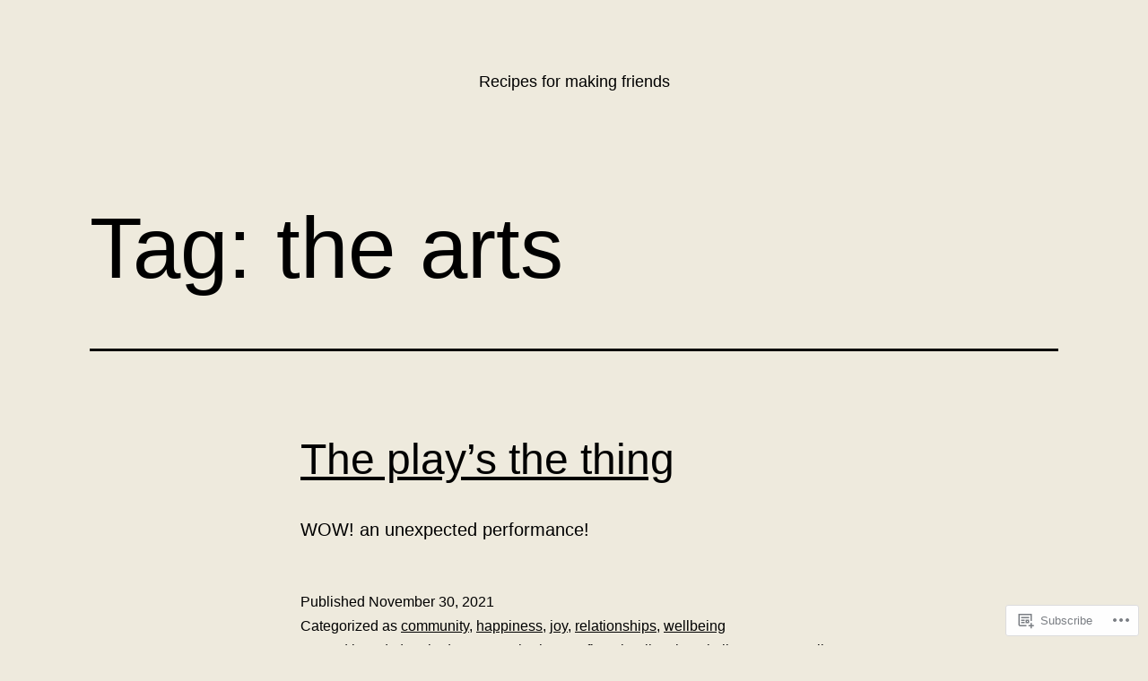

--- FILE ---
content_type: text/html; charset=UTF-8
request_url: https://foodthatbuildscommunity.com/tag/the-arts/
body_size: 16359
content:
<!doctype html>
<html lang="en" >
<head>
	<meta charset="UTF-8" />
	<meta name="viewport" content="width=device-width, initial-scale=1.0" />
	<title>the arts</title>
<meta name='robots' content='max-image-preview:large' />

<!-- Async WordPress.com Remote Login -->
<script id="wpcom_remote_login_js">
var wpcom_remote_login_extra_auth = '';
function wpcom_remote_login_remove_dom_node_id( element_id ) {
	var dom_node = document.getElementById( element_id );
	if ( dom_node ) { dom_node.parentNode.removeChild( dom_node ); }
}
function wpcom_remote_login_remove_dom_node_classes( class_name ) {
	var dom_nodes = document.querySelectorAll( '.' + class_name );
	for ( var i = 0; i < dom_nodes.length; i++ ) {
		dom_nodes[ i ].parentNode.removeChild( dom_nodes[ i ] );
	}
}
function wpcom_remote_login_final_cleanup() {
	wpcom_remote_login_remove_dom_node_classes( "wpcom_remote_login_msg" );
	wpcom_remote_login_remove_dom_node_id( "wpcom_remote_login_key" );
	wpcom_remote_login_remove_dom_node_id( "wpcom_remote_login_validate" );
	wpcom_remote_login_remove_dom_node_id( "wpcom_remote_login_js" );
	wpcom_remote_login_remove_dom_node_id( "wpcom_request_access_iframe" );
	wpcom_remote_login_remove_dom_node_id( "wpcom_request_access_styles" );
}

// Watch for messages back from the remote login
window.addEventListener( "message", function( e ) {
	if ( e.origin === "https://r-login.wordpress.com" ) {
		var data = {};
		try {
			data = JSON.parse( e.data );
		} catch( e ) {
			wpcom_remote_login_final_cleanup();
			return;
		}

		if ( data.msg === 'LOGIN' ) {
			// Clean up the login check iframe
			wpcom_remote_login_remove_dom_node_id( "wpcom_remote_login_key" );

			var id_regex = new RegExp( /^[0-9]+$/ );
			var token_regex = new RegExp( /^.*|.*|.*$/ );
			if (
				token_regex.test( data.token )
				&& id_regex.test( data.wpcomid )
			) {
				// We have everything we need to ask for a login
				var script = document.createElement( "script" );
				script.setAttribute( "id", "wpcom_remote_login_validate" );
				script.src = '/remote-login.php?wpcom_remote_login=validate'
					+ '&wpcomid=' + data.wpcomid
					+ '&token=' + encodeURIComponent( data.token )
					+ '&host=' + window.location.protocol
					+ '//' + window.location.hostname
					+ '&postid=2090'
					+ '&is_singular=';
				document.body.appendChild( script );
			}

			return;
		}

		// Safari ITP, not logged in, so redirect
		if ( data.msg === 'LOGIN-REDIRECT' ) {
			window.location = 'https://wordpress.com/log-in?redirect_to=' + window.location.href;
			return;
		}

		// Safari ITP, storage access failed, remove the request
		if ( data.msg === 'LOGIN-REMOVE' ) {
			var css_zap = 'html { -webkit-transition: margin-top 1s; transition: margin-top 1s; } /* 9001 */ html { margin-top: 0 !important; } * html body { margin-top: 0 !important; } @media screen and ( max-width: 782px ) { html { margin-top: 0 !important; } * html body { margin-top: 0 !important; } }';
			var style_zap = document.createElement( 'style' );
			style_zap.type = 'text/css';
			style_zap.appendChild( document.createTextNode( css_zap ) );
			document.body.appendChild( style_zap );

			var e = document.getElementById( 'wpcom_request_access_iframe' );
			e.parentNode.removeChild( e );

			document.cookie = 'wordpress_com_login_access=denied; path=/; max-age=31536000';

			return;
		}

		// Safari ITP
		if ( data.msg === 'REQUEST_ACCESS' ) {
			console.log( 'request access: safari' );

			// Check ITP iframe enable/disable knob
			if ( wpcom_remote_login_extra_auth !== 'safari_itp_iframe' ) {
				return;
			}

			// If we are in a "private window" there is no ITP.
			var private_window = false;
			try {
				var opendb = window.openDatabase( null, null, null, null );
			} catch( e ) {
				private_window = true;
			}

			if ( private_window ) {
				console.log( 'private window' );
				return;
			}

			var iframe = document.createElement( 'iframe' );
			iframe.id = 'wpcom_request_access_iframe';
			iframe.setAttribute( 'scrolling', 'no' );
			iframe.setAttribute( 'sandbox', 'allow-storage-access-by-user-activation allow-scripts allow-same-origin allow-top-navigation-by-user-activation' );
			iframe.src = 'https://r-login.wordpress.com/remote-login.php?wpcom_remote_login=request_access&origin=' + encodeURIComponent( data.origin ) + '&wpcomid=' + encodeURIComponent( data.wpcomid );

			var css = 'html { -webkit-transition: margin-top 1s; transition: margin-top 1s; } /* 9001 */ html { margin-top: 46px !important; } * html body { margin-top: 46px !important; } @media screen and ( max-width: 660px ) { html { margin-top: 71px !important; } * html body { margin-top: 71px !important; } #wpcom_request_access_iframe { display: block; height: 71px !important; } } #wpcom_request_access_iframe { border: 0px; height: 46px; position: fixed; top: 0; left: 0; width: 100%; min-width: 100%; z-index: 99999; background: #23282d; } ';

			var style = document.createElement( 'style' );
			style.type = 'text/css';
			style.id = 'wpcom_request_access_styles';
			style.appendChild( document.createTextNode( css ) );
			document.body.appendChild( style );

			document.body.appendChild( iframe );
		}

		if ( data.msg === 'DONE' ) {
			wpcom_remote_login_final_cleanup();
		}
	}
}, false );

// Inject the remote login iframe after the page has had a chance to load
// more critical resources
window.addEventListener( "DOMContentLoaded", function( e ) {
	var iframe = document.createElement( "iframe" );
	iframe.style.display = "none";
	iframe.setAttribute( "scrolling", "no" );
	iframe.setAttribute( "id", "wpcom_remote_login_key" );
	iframe.src = "https://r-login.wordpress.com/remote-login.php"
		+ "?wpcom_remote_login=key"
		+ "&origin=aHR0cHM6Ly9mb29kdGhhdGJ1aWxkc2NvbW11bml0eS5jb20%3D"
		+ "&wpcomid=71162000"
		+ "&time=" + Math.floor( Date.now() / 1000 );
	document.body.appendChild( iframe );
}, false );
</script>
<link rel='dns-prefetch' href='//s0.wp.com' />
<link rel="alternate" type="application/rss+xml" title=" &raquo; Feed" href="https://foodthatbuildscommunity.com/feed/" />
<link rel="alternate" type="application/rss+xml" title=" &raquo; Comments Feed" href="https://foodthatbuildscommunity.com/comments/feed/" />
<link rel="alternate" type="application/rss+xml" title=" &raquo; the arts Tag Feed" href="https://foodthatbuildscommunity.com/tag/the-arts/feed/" />
	<script type="text/javascript">
		/* <![CDATA[ */
		function addLoadEvent(func) {
			var oldonload = window.onload;
			if (typeof window.onload != 'function') {
				window.onload = func;
			} else {
				window.onload = function () {
					oldonload();
					func();
				}
			}
		}
		/* ]]> */
	</script>
	<style id='wp-emoji-styles-inline-css'>

	img.wp-smiley, img.emoji {
		display: inline !important;
		border: none !important;
		box-shadow: none !important;
		height: 1em !important;
		width: 1em !important;
		margin: 0 0.07em !important;
		vertical-align: -0.1em !important;
		background: none !important;
		padding: 0 !important;
	}
/*# sourceURL=wp-emoji-styles-inline-css */
</style>
<link crossorigin='anonymous' rel='stylesheet' id='all-css-2-1' href='/wp-content/plugins/gutenberg-core/v22.2.0/build/styles/block-library/style.css?m=1764855221i&cssminify=yes' type='text/css' media='all' />
<style id='wp-block-library-inline-css'>
.has-text-align-justify {
	text-align:justify;
}
.has-text-align-justify{text-align:justify;}

/*# sourceURL=wp-block-library-inline-css */
</style><style id='global-styles-inline-css'>
:root{--wp--preset--aspect-ratio--square: 1;--wp--preset--aspect-ratio--4-3: 4/3;--wp--preset--aspect-ratio--3-4: 3/4;--wp--preset--aspect-ratio--3-2: 3/2;--wp--preset--aspect-ratio--2-3: 2/3;--wp--preset--aspect-ratio--16-9: 16/9;--wp--preset--aspect-ratio--9-16: 9/16;--wp--preset--color--black: #000000;--wp--preset--color--cyan-bluish-gray: #abb8c3;--wp--preset--color--white: #FFFFFF;--wp--preset--color--pale-pink: #f78da7;--wp--preset--color--vivid-red: #cf2e2e;--wp--preset--color--luminous-vivid-orange: #ff6900;--wp--preset--color--luminous-vivid-amber: #fcb900;--wp--preset--color--light-green-cyan: #7bdcb5;--wp--preset--color--vivid-green-cyan: #00d084;--wp--preset--color--pale-cyan-blue: #8ed1fc;--wp--preset--color--vivid-cyan-blue: #0693e3;--wp--preset--color--vivid-purple: #9b51e0;--wp--preset--color--dark-gray: #28303D;--wp--preset--color--gray: #39414D;--wp--preset--color--green: #D1E4DD;--wp--preset--color--blue: #D1DFE4;--wp--preset--color--purple: #D1D1E4;--wp--preset--color--red: #E4D1D1;--wp--preset--color--orange: #E4DAD1;--wp--preset--color--yellow: #EEEADD;--wp--preset--gradient--vivid-cyan-blue-to-vivid-purple: linear-gradient(135deg,rgb(6,147,227) 0%,rgb(155,81,224) 100%);--wp--preset--gradient--light-green-cyan-to-vivid-green-cyan: linear-gradient(135deg,rgb(122,220,180) 0%,rgb(0,208,130) 100%);--wp--preset--gradient--luminous-vivid-amber-to-luminous-vivid-orange: linear-gradient(135deg,rgb(252,185,0) 0%,rgb(255,105,0) 100%);--wp--preset--gradient--luminous-vivid-orange-to-vivid-red: linear-gradient(135deg,rgb(255,105,0) 0%,rgb(207,46,46) 100%);--wp--preset--gradient--very-light-gray-to-cyan-bluish-gray: linear-gradient(135deg,rgb(238,238,238) 0%,rgb(169,184,195) 100%);--wp--preset--gradient--cool-to-warm-spectrum: linear-gradient(135deg,rgb(74,234,220) 0%,rgb(151,120,209) 20%,rgb(207,42,186) 40%,rgb(238,44,130) 60%,rgb(251,105,98) 80%,rgb(254,248,76) 100%);--wp--preset--gradient--blush-light-purple: linear-gradient(135deg,rgb(255,206,236) 0%,rgb(152,150,240) 100%);--wp--preset--gradient--blush-bordeaux: linear-gradient(135deg,rgb(254,205,165) 0%,rgb(254,45,45) 50%,rgb(107,0,62) 100%);--wp--preset--gradient--luminous-dusk: linear-gradient(135deg,rgb(255,203,112) 0%,rgb(199,81,192) 50%,rgb(65,88,208) 100%);--wp--preset--gradient--pale-ocean: linear-gradient(135deg,rgb(255,245,203) 0%,rgb(182,227,212) 50%,rgb(51,167,181) 100%);--wp--preset--gradient--electric-grass: linear-gradient(135deg,rgb(202,248,128) 0%,rgb(113,206,126) 100%);--wp--preset--gradient--midnight: linear-gradient(135deg,rgb(2,3,129) 0%,rgb(40,116,252) 100%);--wp--preset--gradient--purple-to-yellow: linear-gradient(160deg, #D1D1E4 0%, #EEEADD 100%);--wp--preset--gradient--yellow-to-purple: linear-gradient(160deg, #EEEADD 0%, #D1D1E4 100%);--wp--preset--gradient--green-to-yellow: linear-gradient(160deg, #D1E4DD 0%, #EEEADD 100%);--wp--preset--gradient--yellow-to-green: linear-gradient(160deg, #EEEADD 0%, #D1E4DD 100%);--wp--preset--gradient--red-to-yellow: linear-gradient(160deg, #E4D1D1 0%, #EEEADD 100%);--wp--preset--gradient--yellow-to-red: linear-gradient(160deg, #EEEADD 0%, #E4D1D1 100%);--wp--preset--gradient--purple-to-red: linear-gradient(160deg, #D1D1E4 0%, #E4D1D1 100%);--wp--preset--gradient--red-to-purple: linear-gradient(160deg, #E4D1D1 0%, #D1D1E4 100%);--wp--preset--font-size--small: 18px;--wp--preset--font-size--medium: 20px;--wp--preset--font-size--large: 24px;--wp--preset--font-size--x-large: 42px;--wp--preset--font-size--extra-small: 16px;--wp--preset--font-size--normal: 20px;--wp--preset--font-size--extra-large: 40px;--wp--preset--font-size--huge: 96px;--wp--preset--font-size--gigantic: 144px;--wp--preset--font-family--albert-sans: 'Albert Sans', sans-serif;--wp--preset--font-family--alegreya: Alegreya, serif;--wp--preset--font-family--arvo: Arvo, serif;--wp--preset--font-family--bodoni-moda: 'Bodoni Moda', serif;--wp--preset--font-family--bricolage-grotesque: 'Bricolage Grotesque', sans-serif;--wp--preset--font-family--cabin: Cabin, sans-serif;--wp--preset--font-family--chivo: Chivo, sans-serif;--wp--preset--font-family--commissioner: Commissioner, sans-serif;--wp--preset--font-family--cormorant: Cormorant, serif;--wp--preset--font-family--courier-prime: 'Courier Prime', monospace;--wp--preset--font-family--crimson-pro: 'Crimson Pro', serif;--wp--preset--font-family--dm-mono: 'DM Mono', monospace;--wp--preset--font-family--dm-sans: 'DM Sans', sans-serif;--wp--preset--font-family--dm-serif-display: 'DM Serif Display', serif;--wp--preset--font-family--domine: Domine, serif;--wp--preset--font-family--eb-garamond: 'EB Garamond', serif;--wp--preset--font-family--epilogue: Epilogue, sans-serif;--wp--preset--font-family--fahkwang: Fahkwang, sans-serif;--wp--preset--font-family--figtree: Figtree, sans-serif;--wp--preset--font-family--fira-sans: 'Fira Sans', sans-serif;--wp--preset--font-family--fjalla-one: 'Fjalla One', sans-serif;--wp--preset--font-family--fraunces: Fraunces, serif;--wp--preset--font-family--gabarito: Gabarito, system-ui;--wp--preset--font-family--ibm-plex-mono: 'IBM Plex Mono', monospace;--wp--preset--font-family--ibm-plex-sans: 'IBM Plex Sans', sans-serif;--wp--preset--font-family--ibarra-real-nova: 'Ibarra Real Nova', serif;--wp--preset--font-family--instrument-serif: 'Instrument Serif', serif;--wp--preset--font-family--inter: Inter, sans-serif;--wp--preset--font-family--josefin-sans: 'Josefin Sans', sans-serif;--wp--preset--font-family--jost: Jost, sans-serif;--wp--preset--font-family--libre-baskerville: 'Libre Baskerville', serif;--wp--preset--font-family--libre-franklin: 'Libre Franklin', sans-serif;--wp--preset--font-family--literata: Literata, serif;--wp--preset--font-family--lora: Lora, serif;--wp--preset--font-family--merriweather: Merriweather, serif;--wp--preset--font-family--montserrat: Montserrat, sans-serif;--wp--preset--font-family--newsreader: Newsreader, serif;--wp--preset--font-family--noto-sans-mono: 'Noto Sans Mono', sans-serif;--wp--preset--font-family--nunito: Nunito, sans-serif;--wp--preset--font-family--open-sans: 'Open Sans', sans-serif;--wp--preset--font-family--overpass: Overpass, sans-serif;--wp--preset--font-family--pt-serif: 'PT Serif', serif;--wp--preset--font-family--petrona: Petrona, serif;--wp--preset--font-family--piazzolla: Piazzolla, serif;--wp--preset--font-family--playfair-display: 'Playfair Display', serif;--wp--preset--font-family--plus-jakarta-sans: 'Plus Jakarta Sans', sans-serif;--wp--preset--font-family--poppins: Poppins, sans-serif;--wp--preset--font-family--raleway: Raleway, sans-serif;--wp--preset--font-family--roboto: Roboto, sans-serif;--wp--preset--font-family--roboto-slab: 'Roboto Slab', serif;--wp--preset--font-family--rubik: Rubik, sans-serif;--wp--preset--font-family--rufina: Rufina, serif;--wp--preset--font-family--sora: Sora, sans-serif;--wp--preset--font-family--source-sans-3: 'Source Sans 3', sans-serif;--wp--preset--font-family--source-serif-4: 'Source Serif 4', serif;--wp--preset--font-family--space-mono: 'Space Mono', monospace;--wp--preset--font-family--syne: Syne, sans-serif;--wp--preset--font-family--texturina: Texturina, serif;--wp--preset--font-family--urbanist: Urbanist, sans-serif;--wp--preset--font-family--work-sans: 'Work Sans', sans-serif;--wp--preset--spacing--20: 0.44rem;--wp--preset--spacing--30: 0.67rem;--wp--preset--spacing--40: 1rem;--wp--preset--spacing--50: 1.5rem;--wp--preset--spacing--60: 2.25rem;--wp--preset--spacing--70: 3.38rem;--wp--preset--spacing--80: 5.06rem;--wp--preset--shadow--natural: 6px 6px 9px rgba(0, 0, 0, 0.2);--wp--preset--shadow--deep: 12px 12px 50px rgba(0, 0, 0, 0.4);--wp--preset--shadow--sharp: 6px 6px 0px rgba(0, 0, 0, 0.2);--wp--preset--shadow--outlined: 6px 6px 0px -3px rgb(255, 255, 255), 6px 6px rgb(0, 0, 0);--wp--preset--shadow--crisp: 6px 6px 0px rgb(0, 0, 0);}:where(.is-layout-flex){gap: 0.5em;}:where(.is-layout-grid){gap: 0.5em;}body .is-layout-flex{display: flex;}.is-layout-flex{flex-wrap: wrap;align-items: center;}.is-layout-flex > :is(*, div){margin: 0;}body .is-layout-grid{display: grid;}.is-layout-grid > :is(*, div){margin: 0;}:where(.wp-block-columns.is-layout-flex){gap: 2em;}:where(.wp-block-columns.is-layout-grid){gap: 2em;}:where(.wp-block-post-template.is-layout-flex){gap: 1.25em;}:where(.wp-block-post-template.is-layout-grid){gap: 1.25em;}.has-black-color{color: var(--wp--preset--color--black) !important;}.has-cyan-bluish-gray-color{color: var(--wp--preset--color--cyan-bluish-gray) !important;}.has-white-color{color: var(--wp--preset--color--white) !important;}.has-pale-pink-color{color: var(--wp--preset--color--pale-pink) !important;}.has-vivid-red-color{color: var(--wp--preset--color--vivid-red) !important;}.has-luminous-vivid-orange-color{color: var(--wp--preset--color--luminous-vivid-orange) !important;}.has-luminous-vivid-amber-color{color: var(--wp--preset--color--luminous-vivid-amber) !important;}.has-light-green-cyan-color{color: var(--wp--preset--color--light-green-cyan) !important;}.has-vivid-green-cyan-color{color: var(--wp--preset--color--vivid-green-cyan) !important;}.has-pale-cyan-blue-color{color: var(--wp--preset--color--pale-cyan-blue) !important;}.has-vivid-cyan-blue-color{color: var(--wp--preset--color--vivid-cyan-blue) !important;}.has-vivid-purple-color{color: var(--wp--preset--color--vivid-purple) !important;}.has-black-background-color{background-color: var(--wp--preset--color--black) !important;}.has-cyan-bluish-gray-background-color{background-color: var(--wp--preset--color--cyan-bluish-gray) !important;}.has-white-background-color{background-color: var(--wp--preset--color--white) !important;}.has-pale-pink-background-color{background-color: var(--wp--preset--color--pale-pink) !important;}.has-vivid-red-background-color{background-color: var(--wp--preset--color--vivid-red) !important;}.has-luminous-vivid-orange-background-color{background-color: var(--wp--preset--color--luminous-vivid-orange) !important;}.has-luminous-vivid-amber-background-color{background-color: var(--wp--preset--color--luminous-vivid-amber) !important;}.has-light-green-cyan-background-color{background-color: var(--wp--preset--color--light-green-cyan) !important;}.has-vivid-green-cyan-background-color{background-color: var(--wp--preset--color--vivid-green-cyan) !important;}.has-pale-cyan-blue-background-color{background-color: var(--wp--preset--color--pale-cyan-blue) !important;}.has-vivid-cyan-blue-background-color{background-color: var(--wp--preset--color--vivid-cyan-blue) !important;}.has-vivid-purple-background-color{background-color: var(--wp--preset--color--vivid-purple) !important;}.has-black-border-color{border-color: var(--wp--preset--color--black) !important;}.has-cyan-bluish-gray-border-color{border-color: var(--wp--preset--color--cyan-bluish-gray) !important;}.has-white-border-color{border-color: var(--wp--preset--color--white) !important;}.has-pale-pink-border-color{border-color: var(--wp--preset--color--pale-pink) !important;}.has-vivid-red-border-color{border-color: var(--wp--preset--color--vivid-red) !important;}.has-luminous-vivid-orange-border-color{border-color: var(--wp--preset--color--luminous-vivid-orange) !important;}.has-luminous-vivid-amber-border-color{border-color: var(--wp--preset--color--luminous-vivid-amber) !important;}.has-light-green-cyan-border-color{border-color: var(--wp--preset--color--light-green-cyan) !important;}.has-vivid-green-cyan-border-color{border-color: var(--wp--preset--color--vivid-green-cyan) !important;}.has-pale-cyan-blue-border-color{border-color: var(--wp--preset--color--pale-cyan-blue) !important;}.has-vivid-cyan-blue-border-color{border-color: var(--wp--preset--color--vivid-cyan-blue) !important;}.has-vivid-purple-border-color{border-color: var(--wp--preset--color--vivid-purple) !important;}.has-vivid-cyan-blue-to-vivid-purple-gradient-background{background: var(--wp--preset--gradient--vivid-cyan-blue-to-vivid-purple) !important;}.has-light-green-cyan-to-vivid-green-cyan-gradient-background{background: var(--wp--preset--gradient--light-green-cyan-to-vivid-green-cyan) !important;}.has-luminous-vivid-amber-to-luminous-vivid-orange-gradient-background{background: var(--wp--preset--gradient--luminous-vivid-amber-to-luminous-vivid-orange) !important;}.has-luminous-vivid-orange-to-vivid-red-gradient-background{background: var(--wp--preset--gradient--luminous-vivid-orange-to-vivid-red) !important;}.has-very-light-gray-to-cyan-bluish-gray-gradient-background{background: var(--wp--preset--gradient--very-light-gray-to-cyan-bluish-gray) !important;}.has-cool-to-warm-spectrum-gradient-background{background: var(--wp--preset--gradient--cool-to-warm-spectrum) !important;}.has-blush-light-purple-gradient-background{background: var(--wp--preset--gradient--blush-light-purple) !important;}.has-blush-bordeaux-gradient-background{background: var(--wp--preset--gradient--blush-bordeaux) !important;}.has-luminous-dusk-gradient-background{background: var(--wp--preset--gradient--luminous-dusk) !important;}.has-pale-ocean-gradient-background{background: var(--wp--preset--gradient--pale-ocean) !important;}.has-electric-grass-gradient-background{background: var(--wp--preset--gradient--electric-grass) !important;}.has-midnight-gradient-background{background: var(--wp--preset--gradient--midnight) !important;}.has-small-font-size{font-size: var(--wp--preset--font-size--small) !important;}.has-medium-font-size{font-size: var(--wp--preset--font-size--medium) !important;}.has-large-font-size{font-size: var(--wp--preset--font-size--large) !important;}.has-x-large-font-size{font-size: var(--wp--preset--font-size--x-large) !important;}.has-albert-sans-font-family{font-family: var(--wp--preset--font-family--albert-sans) !important;}.has-alegreya-font-family{font-family: var(--wp--preset--font-family--alegreya) !important;}.has-arvo-font-family{font-family: var(--wp--preset--font-family--arvo) !important;}.has-bodoni-moda-font-family{font-family: var(--wp--preset--font-family--bodoni-moda) !important;}.has-bricolage-grotesque-font-family{font-family: var(--wp--preset--font-family--bricolage-grotesque) !important;}.has-cabin-font-family{font-family: var(--wp--preset--font-family--cabin) !important;}.has-chivo-font-family{font-family: var(--wp--preset--font-family--chivo) !important;}.has-commissioner-font-family{font-family: var(--wp--preset--font-family--commissioner) !important;}.has-cormorant-font-family{font-family: var(--wp--preset--font-family--cormorant) !important;}.has-courier-prime-font-family{font-family: var(--wp--preset--font-family--courier-prime) !important;}.has-crimson-pro-font-family{font-family: var(--wp--preset--font-family--crimson-pro) !important;}.has-dm-mono-font-family{font-family: var(--wp--preset--font-family--dm-mono) !important;}.has-dm-sans-font-family{font-family: var(--wp--preset--font-family--dm-sans) !important;}.has-dm-serif-display-font-family{font-family: var(--wp--preset--font-family--dm-serif-display) !important;}.has-domine-font-family{font-family: var(--wp--preset--font-family--domine) !important;}.has-eb-garamond-font-family{font-family: var(--wp--preset--font-family--eb-garamond) !important;}.has-epilogue-font-family{font-family: var(--wp--preset--font-family--epilogue) !important;}.has-fahkwang-font-family{font-family: var(--wp--preset--font-family--fahkwang) !important;}.has-figtree-font-family{font-family: var(--wp--preset--font-family--figtree) !important;}.has-fira-sans-font-family{font-family: var(--wp--preset--font-family--fira-sans) !important;}.has-fjalla-one-font-family{font-family: var(--wp--preset--font-family--fjalla-one) !important;}.has-fraunces-font-family{font-family: var(--wp--preset--font-family--fraunces) !important;}.has-gabarito-font-family{font-family: var(--wp--preset--font-family--gabarito) !important;}.has-ibm-plex-mono-font-family{font-family: var(--wp--preset--font-family--ibm-plex-mono) !important;}.has-ibm-plex-sans-font-family{font-family: var(--wp--preset--font-family--ibm-plex-sans) !important;}.has-ibarra-real-nova-font-family{font-family: var(--wp--preset--font-family--ibarra-real-nova) !important;}.has-instrument-serif-font-family{font-family: var(--wp--preset--font-family--instrument-serif) !important;}.has-inter-font-family{font-family: var(--wp--preset--font-family--inter) !important;}.has-josefin-sans-font-family{font-family: var(--wp--preset--font-family--josefin-sans) !important;}.has-jost-font-family{font-family: var(--wp--preset--font-family--jost) !important;}.has-libre-baskerville-font-family{font-family: var(--wp--preset--font-family--libre-baskerville) !important;}.has-libre-franklin-font-family{font-family: var(--wp--preset--font-family--libre-franklin) !important;}.has-literata-font-family{font-family: var(--wp--preset--font-family--literata) !important;}.has-lora-font-family{font-family: var(--wp--preset--font-family--lora) !important;}.has-merriweather-font-family{font-family: var(--wp--preset--font-family--merriweather) !important;}.has-montserrat-font-family{font-family: var(--wp--preset--font-family--montserrat) !important;}.has-newsreader-font-family{font-family: var(--wp--preset--font-family--newsreader) !important;}.has-noto-sans-mono-font-family{font-family: var(--wp--preset--font-family--noto-sans-mono) !important;}.has-nunito-font-family{font-family: var(--wp--preset--font-family--nunito) !important;}.has-open-sans-font-family{font-family: var(--wp--preset--font-family--open-sans) !important;}.has-overpass-font-family{font-family: var(--wp--preset--font-family--overpass) !important;}.has-pt-serif-font-family{font-family: var(--wp--preset--font-family--pt-serif) !important;}.has-petrona-font-family{font-family: var(--wp--preset--font-family--petrona) !important;}.has-piazzolla-font-family{font-family: var(--wp--preset--font-family--piazzolla) !important;}.has-playfair-display-font-family{font-family: var(--wp--preset--font-family--playfair-display) !important;}.has-plus-jakarta-sans-font-family{font-family: var(--wp--preset--font-family--plus-jakarta-sans) !important;}.has-poppins-font-family{font-family: var(--wp--preset--font-family--poppins) !important;}.has-raleway-font-family{font-family: var(--wp--preset--font-family--raleway) !important;}.has-roboto-font-family{font-family: var(--wp--preset--font-family--roboto) !important;}.has-roboto-slab-font-family{font-family: var(--wp--preset--font-family--roboto-slab) !important;}.has-rubik-font-family{font-family: var(--wp--preset--font-family--rubik) !important;}.has-rufina-font-family{font-family: var(--wp--preset--font-family--rufina) !important;}.has-sora-font-family{font-family: var(--wp--preset--font-family--sora) !important;}.has-source-sans-3-font-family{font-family: var(--wp--preset--font-family--source-sans-3) !important;}.has-source-serif-4-font-family{font-family: var(--wp--preset--font-family--source-serif-4) !important;}.has-space-mono-font-family{font-family: var(--wp--preset--font-family--space-mono) !important;}.has-syne-font-family{font-family: var(--wp--preset--font-family--syne) !important;}.has-texturina-font-family{font-family: var(--wp--preset--font-family--texturina) !important;}.has-urbanist-font-family{font-family: var(--wp--preset--font-family--urbanist) !important;}.has-work-sans-font-family{font-family: var(--wp--preset--font-family--work-sans) !important;}
/*# sourceURL=global-styles-inline-css */
</style>

<style id='classic-theme-styles-inline-css'>
/*! This file is auto-generated */
.wp-block-button__link{color:#fff;background-color:#32373c;border-radius:9999px;box-shadow:none;text-decoration:none;padding:calc(.667em + 2px) calc(1.333em + 2px);font-size:1.125em}.wp-block-file__button{background:#32373c;color:#fff;text-decoration:none}
/*# sourceURL=/wp-includes/css/classic-themes.min.css */
</style>
<link crossorigin='anonymous' rel='stylesheet' id='all-css-4-1' href='/_static/??-eJyVT9sKwjAM/SGzOJ3OF/Fb1i1otWlLk27s760MpiAIPuQ8HM4tOEXog1fyitHlq/WCfTAu9A/BXVWfqhrEcnQEicaqwcGKrgoQnR1VvcgGP4L0RkyCMRvUqRDzgsETdiKkpULKZdHAxeRCgjBSSnYg+QrjDO9hiQrPsdOXgmmwHbnS5fWXbYrFA8bERCJQkG1mWEb+s3199sLnuj0e9qd227T3J8tteRM=&cssminify=yes' type='text/css' media='all' />
<style id='twenty-twenty-one-custom-color-overrides-inline-css'>
:root .editor-styles-wrapper{--global--color-background: #eeeadd;--global--color-primary: #000;--global--color-secondary: #000;--button--color-background: #000;--button--color-text-hover: #000;}
/*# sourceURL=twenty-twenty-one-custom-color-overrides-inline-css */
</style>
<style id='twenty-twenty-one-style-inline-css'>
:root{--global--color-background: #eeeadd;--global--color-primary: #000;--global--color-secondary: #000;--button--color-background: #000;--button--color-text-hover: #000;}
/*# sourceURL=twenty-twenty-one-style-inline-css */
</style>
<link crossorigin='anonymous' rel='stylesheet' id='print-css-5-1' href='/wp-content/themes/pub/twentytwentyone/assets/css/print.css?m=1765387047i&cssminify=yes' type='text/css' media='print' />
<link crossorigin='anonymous' rel='stylesheet' id='all-css-6-1' href='/_static/??-eJx9jksOwjAMRC9EsICWigXiLGkwISWxo9pR1dsTPosCEhtrnjRvZJiycUyKpJCKybH4QAIDarbu9maQQpD4XCIK6BUTGmWOAo5Ttgo6VX1+XSZcO5EVLIafikAu/XcVAjkQnSOaKde1H3Xx04h9ZF+jh9pa4D/JI5vIzmpg+gBziTaMD/WUjpuu3W27w75phzuLTWdQ&cssminify=yes' type='text/css' media='all' />
<style id='jetpack-global-styles-frontend-style-inline-css'>
:root { --font-headings: unset; --font-base: unset; --font-headings-default: -apple-system,BlinkMacSystemFont,"Segoe UI",Roboto,Oxygen-Sans,Ubuntu,Cantarell,"Helvetica Neue",sans-serif; --font-base-default: -apple-system,BlinkMacSystemFont,"Segoe UI",Roboto,Oxygen-Sans,Ubuntu,Cantarell,"Helvetica Neue",sans-serif;}
/*# sourceURL=jetpack-global-styles-frontend-style-inline-css */
</style>
<link crossorigin='anonymous' rel='stylesheet' id='all-css-8-1' href='/wp-content/themes/h4/global.css?m=1420737423i&cssminify=yes' type='text/css' media='all' />
<script id="wpcom-actionbar-placeholder-js-extra">
var actionbardata = {"siteID":"71162000","postID":"0","siteURL":"https://foodthatbuildscommunity.com","xhrURL":"https://foodthatbuildscommunity.com/wp-admin/admin-ajax.php","nonce":"a1fa0fa1af","isLoggedIn":"","statusMessage":"","subsEmailDefault":"instantly","proxyScriptUrl":"https://s0.wp.com/wp-content/js/wpcom-proxy-request.js?m=1513050504i&amp;ver=20211021","i18n":{"followedText":"New posts from this site will now appear in your \u003Ca href=\"https://wordpress.com/reader\"\u003EReader\u003C/a\u003E","foldBar":"Collapse this bar","unfoldBar":"Expand this bar","shortLinkCopied":"Shortlink copied to clipboard."}};
//# sourceURL=wpcom-actionbar-placeholder-js-extra
</script>
<script id="jetpack-mu-wpcom-settings-js-before">
var JETPACK_MU_WPCOM_SETTINGS = {"assetsUrl":"https://s0.wp.com/wp-content/mu-plugins/jetpack-mu-wpcom-plugin/sun/jetpack_vendor/automattic/jetpack-mu-wpcom/src/build/"};
//# sourceURL=jetpack-mu-wpcom-settings-js-before
</script>
<script crossorigin='anonymous' type='text/javascript'  src='/wp-content/js/rlt-proxy.js?m=1720530689i'></script>
<script id="rlt-proxy-js-after">
	rltInitialize( {"token":null,"iframeOrigins":["https:\/\/widgets.wp.com"]} );
//# sourceURL=rlt-proxy-js-after
</script>
<link rel="EditURI" type="application/rsd+xml" title="RSD" href="https://foodthatbuildscommunity.wordpress.com/xmlrpc.php?rsd" />
<meta name="generator" content="WordPress.com" />

<!-- Jetpack Open Graph Tags -->
<meta property="og:type" content="website" />
<meta property="og:title" content="the arts" />
<meta property="og:url" content="https://foodthatbuildscommunity.com/tag/the-arts/" />
<meta property="og:image" content="https://s0.wp.com/i/blank.jpg?m=1383295312i" />
<meta property="og:image:width" content="200" />
<meta property="og:image:height" content="200" />
<meta property="og:image:alt" content="" />
<meta property="og:locale" content="en_US" />

<!-- End Jetpack Open Graph Tags -->
<link rel="shortcut icon" type="image/x-icon" href="https://s0.wp.com/i/favicon.ico?m=1713425267i" sizes="16x16 24x24 32x32 48x48" />
<link rel="icon" type="image/x-icon" href="https://s0.wp.com/i/favicon.ico?m=1713425267i" sizes="16x16 24x24 32x32 48x48" />
<link rel="apple-touch-icon" href="https://s0.wp.com/i/webclip.png?m=1713868326i" />
<link rel='openid.server' href='https://foodthatbuildscommunity.com/?openidserver=1' />
<link rel='openid.delegate' href='https://foodthatbuildscommunity.com/' />
<link rel="search" type="application/opensearchdescription+xml" href="https://foodthatbuildscommunity.com/osd.xml" title="" />
<link rel="search" type="application/opensearchdescription+xml" href="https://s1.wp.com/opensearch.xml" title="WordPress.com" />
<meta name="theme-color" content="#eeeadd" />
<style>.recentcomments a{display:inline !important;padding:0 !important;margin:0 !important;}</style>		<style type="text/css">
			.recentcomments a {
				display: inline !important;
				padding: 0 !important;
				margin: 0 !important;
			}

			table.recentcommentsavatartop img.avatar, table.recentcommentsavatarend img.avatar {
				border: 0px;
				margin: 0;
			}

			table.recentcommentsavatartop a, table.recentcommentsavatarend a {
				border: 0px !important;
				background-color: transparent !important;
			}

			td.recentcommentsavatarend, td.recentcommentsavatartop {
				padding: 0px 0px 1px 0px;
				margin: 0px;
			}

			td.recentcommentstextend {
				border: none !important;
				padding: 0px 0px 2px 10px;
			}

			.rtl td.recentcommentstextend {
				padding: 0px 10px 2px 0px;
			}

			td.recentcommentstexttop {
				border: none;
				padding: 0px 0px 0px 10px;
			}

			.rtl td.recentcommentstexttop {
				padding: 0px 10px 0px 0px;
			}
		</style>
		<meta name="description" content="Posts about the arts written by judithlouise" />
<style id="custom-background-css">
body.custom-background { background-color: #eeeadd; }
</style>
	</head>

<body class="archive tag tag-the-arts tag-18817 custom-background wp-embed-responsive wp-theme-pubtwentytwentyone customizer-styles-applied is-light-theme has-background-white no-js hfeed jetpack-reblog-enabled">
<div id="page" class="site">
	<a class="skip-link screen-reader-text" href="#content">
		Skip to content	</a>

	
<header id="masthead" class="site-header has-title-and-tagline">

	

<div class="site-branding">

	
	
			<p class="site-description">
			Recipes for making friends		</p>
	</div><!-- .site-branding -->
	

</header><!-- #masthead -->

	<div id="content" class="site-content">
		<div id="primary" class="content-area">
			<main id="main" class="site-main">


	<header class="page-header alignwide">
		<h1 class="page-title">Tag: <span>the arts</span></h1>			</header><!-- .page-header -->

					
<article id="post-2090" class="post-2090 post type-post status-publish format-standard hentry category-community category-happiness category-joy category-relationships category-wellbeing tag-bread tag-dough tag-drama tag-fetch-theatre tag-flour tag-healing tag-hospitality tag-puppets tag-rolls tag-the-arts tag-theatre entry">

	
<header class="entry-header">
	<h2 class="entry-title default-max-width"><a href="https://foodthatbuildscommunity.com/2021/11/30/the-plays-the-thing/">The play&#8217;s the&nbsp;thing</a></h2></header><!-- .entry-header -->

	<div class="entry-content">
		<p>WOW! an unexpected performance!</p>
	</div><!-- .entry-content -->

	<footer class="entry-footer default-max-width">
		<span class="posted-on">Published <time class="entry-date published updated" datetime="2021-11-30T08:37:34+00:00">November 30, 2021</time></span><div class="post-taxonomies"><span class="cat-links">Categorized as <a href="https://foodthatbuildscommunity.com/category/happiness/community/" rel="category tag">community</a>, <a href="https://foodthatbuildscommunity.com/category/happiness/" rel="category tag">happiness</a>, <a href="https://foodthatbuildscommunity.com/category/joy/" rel="category tag">joy</a>, <a href="https://foodthatbuildscommunity.com/category/relationships/" rel="category tag">relationships</a>, <a href="https://foodthatbuildscommunity.com/category/recipes/wellbeing/" rel="category tag">wellbeing</a> </span><span class="tags-links">Tagged <a href="https://foodthatbuildscommunity.com/tag/bread/" rel="tag">bread</a>, <a href="https://foodthatbuildscommunity.com/tag/dough/" rel="tag">dough</a>, <a href="https://foodthatbuildscommunity.com/tag/drama/" rel="tag">drama</a>, <a href="https://foodthatbuildscommunity.com/tag/fetch-theatre/" rel="tag">Fetch Theatre</a>, <a href="https://foodthatbuildscommunity.com/tag/flour/" rel="tag">flour</a>, <a href="https://foodthatbuildscommunity.com/tag/healing/" rel="tag">healing</a>, <a href="https://foodthatbuildscommunity.com/tag/hospitality/" rel="tag">hospitality</a>, <a href="https://foodthatbuildscommunity.com/tag/puppets/" rel="tag">puppets</a>, <a href="https://foodthatbuildscommunity.com/tag/rolls/" rel="tag">rolls</a>, <a href="https://foodthatbuildscommunity.com/tag/the-arts/" rel="tag">the arts</a>, <a href="https://foodthatbuildscommunity.com/tag/theatre/" rel="tag">theatre</a></span></div>	</footer><!-- .entry-footer -->
</article><!-- #post-${ID} -->
	
	

			</main><!-- #main -->
		</div><!-- #primary -->
	</div><!-- #content -->

	
	<aside class="widget-area">
		<section id="search-3" class="widget widget_search"><form role="search"  method="get" class="search-form" action="https://foodthatbuildscommunity.com/">
	<label for="search-form-1">Search&hellip;</label>
	<input type="search" id="search-form-1" class="search-field" value="" name="s" />
	<input type="submit" class="search-submit" value="Search" />
</form>
</section>
		<section id="recent-posts-3" class="widget widget_recent_entries">
		<h2 class="widget-title">Recent Posts</h2><nav aria-label="Recent Posts">
		<ul>
											<li>
					<a href="https://foodthatbuildscommunity.com/2025/12/31/a-christmas-remembered/">A Christmas Remembered</a>
									</li>
											<li>
					<a href="https://foodthatbuildscommunity.com/2025/11/30/driving/">Driving</a>
									</li>
											<li>
					<a href="https://foodthatbuildscommunity.com/2025/10/31/i-vow-never-to/">I vow never&nbsp;to&#8230;</a>
									</li>
											<li>
					<a href="https://foodthatbuildscommunity.com/2025/09/30/wetlands/">Wetlands</a>
									</li>
											<li>
					<a href="https://foodthatbuildscommunity.com/2025/08/31/cousins/">Cousins</a>
									</li>
					</ul>

		</nav></section><section id="recent-comments-3" class="widget widget_recent_comments"><h2 class="widget-title">Recent Comments</h2>				<table class="recentcommentsavatar" cellspacing="0" cellpadding="0" border="0">
					<tr><td title="judithlouise" class="recentcommentsavatartop" style="height:48px; width:48px;"><a href="https://foodthatbuildscommunity.wordpress.com" rel="nofollow"><img referrerpolicy="no-referrer" alt='judithlouise&#039;s avatar' src='https://0.gravatar.com/avatar/0f95dcd9d6898bb93428e087f0496cf49e986631306bfd4be030512a621ff0e5?s=48&#038;d=identicon&#038;r=G' srcset='https://0.gravatar.com/avatar/0f95dcd9d6898bb93428e087f0496cf49e986631306bfd4be030512a621ff0e5?s=48&#038;d=identicon&#038;r=G 1x, https://0.gravatar.com/avatar/0f95dcd9d6898bb93428e087f0496cf49e986631306bfd4be030512a621ff0e5?s=72&#038;d=identicon&#038;r=G 1.5x, https://0.gravatar.com/avatar/0f95dcd9d6898bb93428e087f0496cf49e986631306bfd4be030512a621ff0e5?s=96&#038;d=identicon&#038;r=G 2x, https://0.gravatar.com/avatar/0f95dcd9d6898bb93428e087f0496cf49e986631306bfd4be030512a621ff0e5?s=144&#038;d=identicon&#038;r=G 3x, https://0.gravatar.com/avatar/0f95dcd9d6898bb93428e087f0496cf49e986631306bfd4be030512a621ff0e5?s=192&#038;d=identicon&#038;r=G 4x' class='avatar avatar-48' height='48' width='48' loading='lazy' decoding='async' /></a></td><td class="recentcommentstexttop" style=""><a href="https://foodthatbuildscommunity.wordpress.com" rel="nofollow">judithlouise</a> on <a href="https://foodthatbuildscommunity.com/2025/11/30/driving/comment-page-1/#comment-1104">Driving</a></td></tr><tr><td title="judithlouise" class="recentcommentsavatarend" style="height:48px; width:48px;"><a href="https://foodthatbuildscommunity.wordpress.com" rel="nofollow"><img referrerpolicy="no-referrer" alt='judithlouise&#039;s avatar' src='https://0.gravatar.com/avatar/0f95dcd9d6898bb93428e087f0496cf49e986631306bfd4be030512a621ff0e5?s=48&#038;d=identicon&#038;r=G' srcset='https://0.gravatar.com/avatar/0f95dcd9d6898bb93428e087f0496cf49e986631306bfd4be030512a621ff0e5?s=48&#038;d=identicon&#038;r=G 1x, https://0.gravatar.com/avatar/0f95dcd9d6898bb93428e087f0496cf49e986631306bfd4be030512a621ff0e5?s=72&#038;d=identicon&#038;r=G 1.5x, https://0.gravatar.com/avatar/0f95dcd9d6898bb93428e087f0496cf49e986631306bfd4be030512a621ff0e5?s=96&#038;d=identicon&#038;r=G 2x, https://0.gravatar.com/avatar/0f95dcd9d6898bb93428e087f0496cf49e986631306bfd4be030512a621ff0e5?s=144&#038;d=identicon&#038;r=G 3x, https://0.gravatar.com/avatar/0f95dcd9d6898bb93428e087f0496cf49e986631306bfd4be030512a621ff0e5?s=192&#038;d=identicon&#038;r=G 4x' class='avatar avatar-48' height='48' width='48' loading='lazy' decoding='async' /></a></td><td class="recentcommentstextend" style=""><a href="https://foodthatbuildscommunity.wordpress.com" rel="nofollow">judithlouise</a> on <a href="https://foodthatbuildscommunity.com/2025/11/30/driving/comment-page-1/#comment-1103">Driving</a></td></tr><tr><td title="judithlouise" class="recentcommentsavatarend" style="height:48px; width:48px;"><a href="https://foodthatbuildscommunity.wordpress.com" rel="nofollow"><img referrerpolicy="no-referrer" alt='judithlouise&#039;s avatar' src='https://0.gravatar.com/avatar/0f95dcd9d6898bb93428e087f0496cf49e986631306bfd4be030512a621ff0e5?s=48&#038;d=identicon&#038;r=G' srcset='https://0.gravatar.com/avatar/0f95dcd9d6898bb93428e087f0496cf49e986631306bfd4be030512a621ff0e5?s=48&#038;d=identicon&#038;r=G 1x, https://0.gravatar.com/avatar/0f95dcd9d6898bb93428e087f0496cf49e986631306bfd4be030512a621ff0e5?s=72&#038;d=identicon&#038;r=G 1.5x, https://0.gravatar.com/avatar/0f95dcd9d6898bb93428e087f0496cf49e986631306bfd4be030512a621ff0e5?s=96&#038;d=identicon&#038;r=G 2x, https://0.gravatar.com/avatar/0f95dcd9d6898bb93428e087f0496cf49e986631306bfd4be030512a621ff0e5?s=144&#038;d=identicon&#038;r=G 3x, https://0.gravatar.com/avatar/0f95dcd9d6898bb93428e087f0496cf49e986631306bfd4be030512a621ff0e5?s=192&#038;d=identicon&#038;r=G 4x' class='avatar avatar-48' height='48' width='48' loading='lazy' decoding='async' /></a></td><td class="recentcommentstextend" style=""><a href="https://foodthatbuildscommunity.wordpress.com" rel="nofollow">judithlouise</a> on <a href="https://foodthatbuildscommunity.com/2025/11/30/driving/comment-page-1/#comment-1102">Driving</a></td></tr><tr><td title="zealous9d2375fd57" class="recentcommentsavatarend" style="height:48px; width:48px;"><img referrerpolicy="no-referrer" alt='zealous9d2375fd57&#039;s avatar' src='https://1.gravatar.com/avatar/1cc46bdcbe9d3446c34acf75f58f92e9046bffb83a2fdff1d7b25ea888c48829?s=48&#038;d=identicon&#038;r=G' srcset='https://1.gravatar.com/avatar/1cc46bdcbe9d3446c34acf75f58f92e9046bffb83a2fdff1d7b25ea888c48829?s=48&#038;d=identicon&#038;r=G 1x, https://1.gravatar.com/avatar/1cc46bdcbe9d3446c34acf75f58f92e9046bffb83a2fdff1d7b25ea888c48829?s=72&#038;d=identicon&#038;r=G 1.5x, https://1.gravatar.com/avatar/1cc46bdcbe9d3446c34acf75f58f92e9046bffb83a2fdff1d7b25ea888c48829?s=96&#038;d=identicon&#038;r=G 2x, https://1.gravatar.com/avatar/1cc46bdcbe9d3446c34acf75f58f92e9046bffb83a2fdff1d7b25ea888c48829?s=144&#038;d=identicon&#038;r=G 3x, https://1.gravatar.com/avatar/1cc46bdcbe9d3446c34acf75f58f92e9046bffb83a2fdff1d7b25ea888c48829?s=192&#038;d=identicon&#038;r=G 4x' class='avatar avatar-48' height='48' width='48' loading='lazy' decoding='async' /></td><td class="recentcommentstextend" style="">zealous9d2375fd57 on <a href="https://foodthatbuildscommunity.com/2025/11/30/driving/comment-page-1/#comment-1101">Driving</a></td></tr><tr><td title="Brenda Stafford" class="recentcommentsavatarend" style="height:48px; width:48px;"><a href="http://chefbrendastafford09-oqjgt.wordpress.com" rel="nofollow"><img referrerpolicy="no-referrer" alt='Breilee stafford&#039;s avatar' src='https://0.gravatar.com/avatar/9ade4340464acae4b3201ba820d85277cc65a4dbc6a6ef9ca23927dc04fea337?s=48&#038;d=identicon&#038;r=G' srcset='https://0.gravatar.com/avatar/9ade4340464acae4b3201ba820d85277cc65a4dbc6a6ef9ca23927dc04fea337?s=48&#038;d=identicon&#038;r=G 1x, https://0.gravatar.com/avatar/9ade4340464acae4b3201ba820d85277cc65a4dbc6a6ef9ca23927dc04fea337?s=72&#038;d=identicon&#038;r=G 1.5x, https://0.gravatar.com/avatar/9ade4340464acae4b3201ba820d85277cc65a4dbc6a6ef9ca23927dc04fea337?s=96&#038;d=identicon&#038;r=G 2x, https://0.gravatar.com/avatar/9ade4340464acae4b3201ba820d85277cc65a4dbc6a6ef9ca23927dc04fea337?s=144&#038;d=identicon&#038;r=G 3x, https://0.gravatar.com/avatar/9ade4340464acae4b3201ba820d85277cc65a4dbc6a6ef9ca23927dc04fea337?s=192&#038;d=identicon&#038;r=G 4x' class='avatar avatar-48' height='48' width='48' loading='lazy' decoding='async' /></a></td><td class="recentcommentstextend" style=""><a href="http://chefbrendastafford09-oqjgt.wordpress.com" rel="nofollow">Brenda Stafford</a> on <a href="https://foodthatbuildscommunity.com/2025/11/30/driving/comment-page-1/#comment-1100">Driving</a></td></tr>				</table>
				</section><section id="archives-3" class="widget widget_archive"><h2 class="widget-title">Archives</h2><nav aria-label="Archives">
			<ul>
					<li><a href='https://foodthatbuildscommunity.com/2025/12/'>December 2025</a></li>
	<li><a href='https://foodthatbuildscommunity.com/2025/11/'>November 2025</a></li>
	<li><a href='https://foodthatbuildscommunity.com/2025/10/'>October 2025</a></li>
	<li><a href='https://foodthatbuildscommunity.com/2025/09/'>September 2025</a></li>
	<li><a href='https://foodthatbuildscommunity.com/2025/08/'>August 2025</a></li>
	<li><a href='https://foodthatbuildscommunity.com/2025/07/'>July 2025</a></li>
	<li><a href='https://foodthatbuildscommunity.com/2025/06/'>June 2025</a></li>
	<li><a href='https://foodthatbuildscommunity.com/2025/05/'>May 2025</a></li>
	<li><a href='https://foodthatbuildscommunity.com/2025/03/'>March 2025</a></li>
	<li><a href='https://foodthatbuildscommunity.com/2025/02/'>February 2025</a></li>
	<li><a href='https://foodthatbuildscommunity.com/2025/01/'>January 2025</a></li>
	<li><a href='https://foodthatbuildscommunity.com/2024/12/'>December 2024</a></li>
	<li><a href='https://foodthatbuildscommunity.com/2024/10/'>October 2024</a></li>
	<li><a href='https://foodthatbuildscommunity.com/2024/09/'>September 2024</a></li>
	<li><a href='https://foodthatbuildscommunity.com/2024/08/'>August 2024</a></li>
	<li><a href='https://foodthatbuildscommunity.com/2024/07/'>July 2024</a></li>
	<li><a href='https://foodthatbuildscommunity.com/2024/06/'>June 2024</a></li>
	<li><a href='https://foodthatbuildscommunity.com/2024/04/'>April 2024</a></li>
	<li><a href='https://foodthatbuildscommunity.com/2024/02/'>February 2024</a></li>
	<li><a href='https://foodthatbuildscommunity.com/2024/01/'>January 2024</a></li>
	<li><a href='https://foodthatbuildscommunity.com/2023/12/'>December 2023</a></li>
	<li><a href='https://foodthatbuildscommunity.com/2023/11/'>November 2023</a></li>
	<li><a href='https://foodthatbuildscommunity.com/2023/10/'>October 2023</a></li>
	<li><a href='https://foodthatbuildscommunity.com/2023/09/'>September 2023</a></li>
	<li><a href='https://foodthatbuildscommunity.com/2023/08/'>August 2023</a></li>
	<li><a href='https://foodthatbuildscommunity.com/2023/07/'>July 2023</a></li>
	<li><a href='https://foodthatbuildscommunity.com/2023/06/'>June 2023</a></li>
	<li><a href='https://foodthatbuildscommunity.com/2023/05/'>May 2023</a></li>
	<li><a href='https://foodthatbuildscommunity.com/2023/03/'>March 2023</a></li>
	<li><a href='https://foodthatbuildscommunity.com/2023/02/'>February 2023</a></li>
	<li><a href='https://foodthatbuildscommunity.com/2023/01/'>January 2023</a></li>
	<li><a href='https://foodthatbuildscommunity.com/2022/12/'>December 2022</a></li>
	<li><a href='https://foodthatbuildscommunity.com/2022/11/'>November 2022</a></li>
	<li><a href='https://foodthatbuildscommunity.com/2022/10/'>October 2022</a></li>
	<li><a href='https://foodthatbuildscommunity.com/2022/09/'>September 2022</a></li>
	<li><a href='https://foodthatbuildscommunity.com/2022/08/'>August 2022</a></li>
	<li><a href='https://foodthatbuildscommunity.com/2022/07/'>July 2022</a></li>
	<li><a href='https://foodthatbuildscommunity.com/2022/06/'>June 2022</a></li>
	<li><a href='https://foodthatbuildscommunity.com/2022/05/'>May 2022</a></li>
	<li><a href='https://foodthatbuildscommunity.com/2022/04/'>April 2022</a></li>
	<li><a href='https://foodthatbuildscommunity.com/2022/03/'>March 2022</a></li>
	<li><a href='https://foodthatbuildscommunity.com/2022/02/'>February 2022</a></li>
	<li><a href='https://foodthatbuildscommunity.com/2022/01/'>January 2022</a></li>
	<li><a href='https://foodthatbuildscommunity.com/2021/12/'>December 2021</a></li>
	<li><a href='https://foodthatbuildscommunity.com/2021/11/'>November 2021</a></li>
	<li><a href='https://foodthatbuildscommunity.com/2021/09/'>September 2021</a></li>
	<li><a href='https://foodthatbuildscommunity.com/2021/08/'>August 2021</a></li>
	<li><a href='https://foodthatbuildscommunity.com/2021/07/'>July 2021</a></li>
	<li><a href='https://foodthatbuildscommunity.com/2021/06/'>June 2021</a></li>
	<li><a href='https://foodthatbuildscommunity.com/2021/05/'>May 2021</a></li>
	<li><a href='https://foodthatbuildscommunity.com/2021/04/'>April 2021</a></li>
	<li><a href='https://foodthatbuildscommunity.com/2021/03/'>March 2021</a></li>
	<li><a href='https://foodthatbuildscommunity.com/2021/02/'>February 2021</a></li>
	<li><a href='https://foodthatbuildscommunity.com/2021/01/'>January 2021</a></li>
	<li><a href='https://foodthatbuildscommunity.com/2020/12/'>December 2020</a></li>
	<li><a href='https://foodthatbuildscommunity.com/2020/11/'>November 2020</a></li>
	<li><a href='https://foodthatbuildscommunity.com/2020/10/'>October 2020</a></li>
	<li><a href='https://foodthatbuildscommunity.com/2020/09/'>September 2020</a></li>
	<li><a href='https://foodthatbuildscommunity.com/2020/08/'>August 2020</a></li>
	<li><a href='https://foodthatbuildscommunity.com/2020/07/'>July 2020</a></li>
	<li><a href='https://foodthatbuildscommunity.com/2020/06/'>June 2020</a></li>
	<li><a href='https://foodthatbuildscommunity.com/2020/05/'>May 2020</a></li>
	<li><a href='https://foodthatbuildscommunity.com/2020/04/'>April 2020</a></li>
	<li><a href='https://foodthatbuildscommunity.com/2020/03/'>March 2020</a></li>
	<li><a href='https://foodthatbuildscommunity.com/2020/02/'>February 2020</a></li>
	<li><a href='https://foodthatbuildscommunity.com/2020/01/'>January 2020</a></li>
	<li><a href='https://foodthatbuildscommunity.com/2019/12/'>December 2019</a></li>
	<li><a href='https://foodthatbuildscommunity.com/2019/11/'>November 2019</a></li>
	<li><a href='https://foodthatbuildscommunity.com/2019/10/'>October 2019</a></li>
	<li><a href='https://foodthatbuildscommunity.com/2019/09/'>September 2019</a></li>
	<li><a href='https://foodthatbuildscommunity.com/2019/08/'>August 2019</a></li>
	<li><a href='https://foodthatbuildscommunity.com/2019/06/'>June 2019</a></li>
	<li><a href='https://foodthatbuildscommunity.com/2019/05/'>May 2019</a></li>
	<li><a href='https://foodthatbuildscommunity.com/2019/04/'>April 2019</a></li>
	<li><a href='https://foodthatbuildscommunity.com/2019/03/'>March 2019</a></li>
	<li><a href='https://foodthatbuildscommunity.com/2019/02/'>February 2019</a></li>
	<li><a href='https://foodthatbuildscommunity.com/2019/01/'>January 2019</a></li>
	<li><a href='https://foodthatbuildscommunity.com/2018/12/'>December 2018</a></li>
	<li><a href='https://foodthatbuildscommunity.com/2018/11/'>November 2018</a></li>
	<li><a href='https://foodthatbuildscommunity.com/2018/09/'>September 2018</a></li>
	<li><a href='https://foodthatbuildscommunity.com/2018/08/'>August 2018</a></li>
	<li><a href='https://foodthatbuildscommunity.com/2018/07/'>July 2018</a></li>
	<li><a href='https://foodthatbuildscommunity.com/2018/06/'>June 2018</a></li>
	<li><a href='https://foodthatbuildscommunity.com/2018/04/'>April 2018</a></li>
	<li><a href='https://foodthatbuildscommunity.com/2018/03/'>March 2018</a></li>
	<li><a href='https://foodthatbuildscommunity.com/2018/02/'>February 2018</a></li>
	<li><a href='https://foodthatbuildscommunity.com/2018/01/'>January 2018</a></li>
	<li><a href='https://foodthatbuildscommunity.com/2017/11/'>November 2017</a></li>
	<li><a href='https://foodthatbuildscommunity.com/2017/10/'>October 2017</a></li>
	<li><a href='https://foodthatbuildscommunity.com/2017/08/'>August 2017</a></li>
	<li><a href='https://foodthatbuildscommunity.com/2017/06/'>June 2017</a></li>
	<li><a href='https://foodthatbuildscommunity.com/2017/02/'>February 2017</a></li>
	<li><a href='https://foodthatbuildscommunity.com/2016/12/'>December 2016</a></li>
	<li><a href='https://foodthatbuildscommunity.com/2016/10/'>October 2016</a></li>
	<li><a href='https://foodthatbuildscommunity.com/2016/09/'>September 2016</a></li>
	<li><a href='https://foodthatbuildscommunity.com/2016/07/'>July 2016</a></li>
	<li><a href='https://foodthatbuildscommunity.com/2016/06/'>June 2016</a></li>
	<li><a href='https://foodthatbuildscommunity.com/2016/05/'>May 2016</a></li>
	<li><a href='https://foodthatbuildscommunity.com/2016/03/'>March 2016</a></li>
	<li><a href='https://foodthatbuildscommunity.com/2016/02/'>February 2016</a></li>
	<li><a href='https://foodthatbuildscommunity.com/2016/01/'>January 2016</a></li>
	<li><a href='https://foodthatbuildscommunity.com/2015/10/'>October 2015</a></li>
	<li><a href='https://foodthatbuildscommunity.com/2015/09/'>September 2015</a></li>
	<li><a href='https://foodthatbuildscommunity.com/2015/07/'>July 2015</a></li>
	<li><a href='https://foodthatbuildscommunity.com/2015/04/'>April 2015</a></li>
	<li><a href='https://foodthatbuildscommunity.com/2015/02/'>February 2015</a></li>
	<li><a href='https://foodthatbuildscommunity.com/2015/01/'>January 2015</a></li>
	<li><a href='https://foodthatbuildscommunity.com/2014/12/'>December 2014</a></li>
	<li><a href='https://foodthatbuildscommunity.com/2014/11/'>November 2014</a></li>
	<li><a href='https://foodthatbuildscommunity.com/2014/10/'>October 2014</a></li>
	<li><a href='https://foodthatbuildscommunity.com/2014/08/'>August 2014</a></li>
	<li><a href='https://foodthatbuildscommunity.com/2014/07/'>July 2014</a></li>
			</ul>

			</nav></section><section id="categories-3" class="widget widget_categories"><h2 class="widget-title">Categories</h2><nav aria-label="Categories">
			<ul>
					<li class="cat-item cat-item-272980"><a href="https://foodthatbuildscommunity.com/category/family-stories/caring/">caring</a>
</li>
	<li class="cat-item cat-item-34944894"><a href="https://foodthatbuildscommunity.com/category/caring-2/">Caring</a>
</li>
	<li class="cat-item cat-item-90198"><a href="https://foodthatbuildscommunity.com/category/cold-remedies/">cold remedies</a>
</li>
	<li class="cat-item cat-item-54473528"><a href="https://foodthatbuildscommunity.com/category/coming-of-age-in-america/">Coming of age in America</a>
</li>
	<li class="cat-item cat-item-2528"><a href="https://foodthatbuildscommunity.com/category/happiness/community/">community</a>
</li>
	<li class="cat-item cat-item-3964375"><a href="https://foodthatbuildscommunity.com/category/community-builders/">community builders</a>
</li>
	<li class="cat-item cat-item-789"><a href="https://foodthatbuildscommunity.com/category/creativity/">creativity</a>
</li>
	<li class="cat-item cat-item-26461765"><a href="https://foodthatbuildscommunity.com/category/happiness/community/creativity-community/">creativity</a>
</li>
	<li class="cat-item cat-item-299191"><a href="https://foodthatbuildscommunity.com/category/community-builders/cursive/">cursive</a>
</li>
	<li class="cat-item cat-item-37698559"><a href="https://foodthatbuildscommunity.com/category/cursive-2/">cursive</a>
</li>
	<li class="cat-item cat-item-33886"><a href="https://foodthatbuildscommunity.com/category/digital-technology/">digital technology</a>
</li>
	<li class="cat-item cat-item-683379"><a href="https://foodthatbuildscommunity.com/category/familiarity/">familiarity</a>
</li>
	<li class="cat-item cat-item-133336"><a href="https://foodthatbuildscommunity.com/category/family-stories/">family stories</a>
</li>
	<li class="cat-item cat-item-6830"><a href="https://foodthatbuildscommunity.com/category/father/">father</a>
</li>
	<li class="cat-item cat-item-4902"><a href="https://foodthatbuildscommunity.com/category/friendship/">friendship</a>
</li>
	<li class="cat-item cat-item-22297"><a href="https://foodthatbuildscommunity.com/category/happiness/">happiness</a>
</li>
	<li class="cat-item cat-item-337"><a href="https://foodthatbuildscommunity.com/category/health/">health</a>
</li>
	<li class="cat-item cat-item-5840"><a href="https://foodthatbuildscommunity.com/category/joy/">joy</a>
</li>
	<li class="cat-item cat-item-14071370"><a href="https://foodthatbuildscommunity.com/category/marginalized-people/">marginalized people</a>
</li>
	<li class="cat-item cat-item-54150"><a href="https://foodthatbuildscommunity.com/category/parent/">parent</a>
</li>
	<li class="cat-item cat-item-9277"><a href="https://foodthatbuildscommunity.com/category/pets/">pets</a>
</li>
	<li class="cat-item cat-item-722138238"><a href="https://foodthatbuildscommunity.com/category/pollution-rivers-active-citizens-tortillas-justice-corruption-environment/">pollution, rivers, active citizens, tortillas, justice, corruption, environment,</a>
</li>
	<li class="cat-item cat-item-12361"><a href="https://foodthatbuildscommunity.com/category/rain/">Rain</a>
</li>
	<li class="cat-item cat-item-2832"><a href="https://foodthatbuildscommunity.com/category/recipes/">Recipes</a>
</li>
	<li class="cat-item cat-item-197"><a href="https://foodthatbuildscommunity.com/category/relationships/">relationships</a>
</li>
	<li class="cat-item cat-item-801"><a href="https://foodthatbuildscommunity.com/category/relationships/security/">security</a>
</li>
	<li class="cat-item cat-item-21587494"><a href="https://foodthatbuildscommunity.com/category/security-2/">security</a>
</li>
	<li class="cat-item cat-item-5895"><a href="https://foodthatbuildscommunity.com/category/self-improvement/">self improvement</a>
</li>
	<li class="cat-item cat-item-4449"><a href="https://foodthatbuildscommunity.com/category/singing/">singing</a>
</li>
	<li class="cat-item cat-item-2156"><a href="https://foodthatbuildscommunity.com/category/teachers/">teachers</a>
</li>
	<li class="cat-item cat-item-1591"><a href="https://foodthatbuildscommunity.com/category/teaching/">teaching</a>
</li>
	<li class="cat-item cat-item-1"><a href="https://foodthatbuildscommunity.com/category/uncategorized/">Uncategorized</a>
</li>
	<li class="cat-item cat-item-82347"><a href="https://foodthatbuildscommunity.com/category/well-being/">well-being</a>
</li>
	<li class="cat-item cat-item-171673"><a href="https://foodthatbuildscommunity.com/category/recipes/wellbeing/">wellbeing</a>
</li>
			</ul>

			</nav></section><section id="meta-3" class="widget widget_meta"><h2 class="widget-title">Meta</h2><nav aria-label="Meta">
		<ul>
			<li><a class="click-register" href="https://wordpress.com/start?ref=wplogin">Create account</a></li>			<li><a href="https://foodthatbuildscommunity.wordpress.com/wp-login.php">Log in</a></li>
			<li><a href="https://foodthatbuildscommunity.com/feed/">Entries feed</a></li>
			<li><a href="https://foodthatbuildscommunity.com/comments/feed/">Comments feed</a></li>

			<li><a href="https://wordpress.com/" title="Powered by WordPress, state-of-the-art semantic personal publishing platform.">WordPress.com</a></li>
		</ul>

		</nav></section>	</aside><!-- .widget-area -->

	
	<footer id="colophon" class="site-footer">

				<div class="site-info">
			<div class="site-name">
																</div><!-- .site-name -->

			
			<div class="powered-by">
				<a href="https://wordpress.com/?ref=footer_blog" rel="nofollow">Blog at WordPress.com.</a>			</div><!-- .powered-by -->

		</div><!-- .site-info -->
	</footer><!-- #colophon -->

</div><!-- #page -->

<!--  -->
<script type="speculationrules">
{"prefetch":[{"source":"document","where":{"and":[{"href_matches":"/*"},{"not":{"href_matches":["/wp-*.php","/wp-admin/*","/files/*","/wp-content/*","/wp-content/plugins/*","/wp-content/themes/pub/twentytwentyone/*","/*\\?(.+)"]}},{"not":{"selector_matches":"a[rel~=\"nofollow\"]"}},{"not":{"selector_matches":".no-prefetch, .no-prefetch a"}}]},"eagerness":"conservative"}]}
</script>
<script>
document.body.classList.remove('no-js');
//# sourceURL=twenty_twenty_one_supports_js
</script>
<script>
		if ( -1 !== navigator.userAgent.indexOf('MSIE') || -1 !== navigator.appVersion.indexOf('Trident/') ) {
			document.body.classList.add('is-IE');
		}
	//# sourceURL=twentytwentyone_add_ie_class
</script>
<script src="//0.gravatar.com/js/hovercards/hovercards.min.js?ver=202602924dcd77a86c6f1d3698ec27fc5da92b28585ddad3ee636c0397cf312193b2a1" id="grofiles-cards-js"></script>
<script id="wpgroho-js-extra">
var WPGroHo = {"my_hash":""};
//# sourceURL=wpgroho-js-extra
</script>
<script crossorigin='anonymous' type='text/javascript'  src='/wp-content/mu-plugins/gravatar-hovercards/wpgroho.js?m=1610363240i'></script>

	<script>
		// Initialize and attach hovercards to all gravatars
		( function() {
			function init() {
				if ( typeof Gravatar === 'undefined' ) {
					return;
				}

				if ( typeof Gravatar.init !== 'function' ) {
					return;
				}

				Gravatar.profile_cb = function ( hash, id ) {
					WPGroHo.syncProfileData( hash, id );
				};

				Gravatar.my_hash = WPGroHo.my_hash;
				Gravatar.init(
					'body',
					'#wp-admin-bar-my-account',
					{
						i18n: {
							'Edit your profile →': 'Edit your profile →',
							'View profile →': 'View profile →',
							'Contact': 'Contact',
							'Send money': 'Send money',
							'Sorry, we are unable to load this Gravatar profile.': 'Sorry, we are unable to load this Gravatar profile.',
							'Gravatar not found.': 'Gravatar not found.',
							'Too Many Requests.': 'Too Many Requests.',
							'Internal Server Error.': 'Internal Server Error.',
							'Is this you?': 'Is this you?',
							'Claim your free profile.': 'Claim your free profile.',
							'Email': 'Email',
							'Home Phone': 'Home Phone',
							'Work Phone': 'Work Phone',
							'Cell Phone': 'Cell Phone',
							'Contact Form': 'Contact Form',
							'Calendar': 'Calendar',
						},
					}
				);
			}

			if ( document.readyState !== 'loading' ) {
				init();
			} else {
				document.addEventListener( 'DOMContentLoaded', init );
			}
		} )();
	</script>

		<div style="display:none">
	<div class="grofile-hash-map-2741623230ddf7f2ec1d1ff5de8299f6">
	</div>
	<div class="grofile-hash-map-108c8740c2c064ce42bedc5f0ddc1059">
	</div>
	<div class="grofile-hash-map-4a93caeecc74e4edebc6bf31e8228bdb">
	</div>
	</div>
		<div id="actionbar" dir="ltr" style="display: none;"
			class="actnbr-pub-twentytwentyone actnbr-has-follow actnbr-has-actions">
		<ul>
								<li class="actnbr-btn actnbr-hidden">
								<a class="actnbr-action actnbr-actn-follow " href="">
			<svg class="gridicon" height="20" width="20" xmlns="http://www.w3.org/2000/svg" viewBox="0 0 20 20"><path clip-rule="evenodd" d="m4 4.5h12v6.5h1.5v-6.5-1.5h-1.5-12-1.5v1.5 10.5c0 1.1046.89543 2 2 2h7v-1.5h-7c-.27614 0-.5-.2239-.5-.5zm10.5 2h-9v1.5h9zm-5 3h-4v1.5h4zm3.5 1.5h-1v1h1zm-1-1.5h-1.5v1.5 1 1.5h1.5 1 1.5v-1.5-1-1.5h-1.5zm-2.5 2.5h-4v1.5h4zm6.5 1.25h1.5v2.25h2.25v1.5h-2.25v2.25h-1.5v-2.25h-2.25v-1.5h2.25z"  fill-rule="evenodd"></path></svg>
			<span>Subscribe</span>
		</a>
		<a class="actnbr-action actnbr-actn-following  no-display" href="">
			<svg class="gridicon" height="20" width="20" xmlns="http://www.w3.org/2000/svg" viewBox="0 0 20 20"><path fill-rule="evenodd" clip-rule="evenodd" d="M16 4.5H4V15C4 15.2761 4.22386 15.5 4.5 15.5H11.5V17H4.5C3.39543 17 2.5 16.1046 2.5 15V4.5V3H4H16H17.5V4.5V12.5H16V4.5ZM5.5 6.5H14.5V8H5.5V6.5ZM5.5 9.5H9.5V11H5.5V9.5ZM12 11H13V12H12V11ZM10.5 9.5H12H13H14.5V11V12V13.5H13H12H10.5V12V11V9.5ZM5.5 12H9.5V13.5H5.5V12Z" fill="#008A20"></path><path class="following-icon-tick" d="M13.5 16L15.5 18L19 14.5" stroke="#008A20" stroke-width="1.5"></path></svg>
			<span>Subscribed</span>
		</a>
							<div class="actnbr-popover tip tip-top-left actnbr-notice" id="follow-bubble">
							<div class="tip-arrow"></div>
							<div class="tip-inner actnbr-follow-bubble">
															<ul>
											<li class="actnbr-sitename">
			<a href="https://foodthatbuildscommunity.com">
				<img loading='lazy' alt='' src='https://s0.wp.com/i/logo/wpcom-gray-white.png?m=1479929237i' srcset='https://s0.wp.com/i/logo/wpcom-gray-white.png 1x' class='avatar avatar-50' height='50' width='50' />				foodthatbuildscommunity.com			</a>
		</li>
										<div class="actnbr-message no-display"></div>
									<form method="post" action="https://subscribe.wordpress.com" accept-charset="utf-8" style="display: none;">
																						<div class="actnbr-follow-count">Join 123 other subscribers</div>
																					<div>
										<input type="email" name="email" placeholder="Enter your email address" class="actnbr-email-field" aria-label="Enter your email address" />
										</div>
										<input type="hidden" name="action" value="subscribe" />
										<input type="hidden" name="blog_id" value="71162000" />
										<input type="hidden" name="source" value="https://foodthatbuildscommunity.com/tag/the-arts/" />
										<input type="hidden" name="sub-type" value="actionbar-follow" />
										<input type="hidden" id="_wpnonce" name="_wpnonce" value="247b13ff05" />										<div class="actnbr-button-wrap">
											<button type="submit" value="Sign me up">
												Sign me up											</button>
										</div>
									</form>
									<li class="actnbr-login-nudge">
										<div>
											Already have a WordPress.com account? <a href="https://wordpress.com/log-in?redirect_to=https%3A%2F%2Fr-login.wordpress.com%2Fremote-login.php%3Faction%3Dlink%26back%3Dhttps%253A%252F%252Ffoodthatbuildscommunity.com%252F2021%252F11%252F30%252Fthe-plays-the-thing%252F">Log in now.</a>										</div>
									</li>
								</ul>
															</div>
						</div>
					</li>
							<li class="actnbr-ellipsis actnbr-hidden">
				<svg class="gridicon gridicons-ellipsis" height="24" width="24" xmlns="http://www.w3.org/2000/svg" viewBox="0 0 24 24"><g><path d="M7 12c0 1.104-.896 2-2 2s-2-.896-2-2 .896-2 2-2 2 .896 2 2zm12-2c-1.104 0-2 .896-2 2s.896 2 2 2 2-.896 2-2-.896-2-2-2zm-7 0c-1.104 0-2 .896-2 2s.896 2 2 2 2-.896 2-2-.896-2-2-2z"/></g></svg>				<div class="actnbr-popover tip tip-top-left actnbr-more">
					<div class="tip-arrow"></div>
					<div class="tip-inner">
						<ul>
								<li class="actnbr-sitename">
			<a href="https://foodthatbuildscommunity.com">
				<img loading='lazy' alt='' src='https://s0.wp.com/i/logo/wpcom-gray-white.png?m=1479929237i' srcset='https://s0.wp.com/i/logo/wpcom-gray-white.png 1x' class='avatar avatar-50' height='50' width='50' />				foodthatbuildscommunity.com			</a>
		</li>
								<li class="actnbr-folded-follow">
										<a class="actnbr-action actnbr-actn-follow " href="">
			<svg class="gridicon" height="20" width="20" xmlns="http://www.w3.org/2000/svg" viewBox="0 0 20 20"><path clip-rule="evenodd" d="m4 4.5h12v6.5h1.5v-6.5-1.5h-1.5-12-1.5v1.5 10.5c0 1.1046.89543 2 2 2h7v-1.5h-7c-.27614 0-.5-.2239-.5-.5zm10.5 2h-9v1.5h9zm-5 3h-4v1.5h4zm3.5 1.5h-1v1h1zm-1-1.5h-1.5v1.5 1 1.5h1.5 1 1.5v-1.5-1-1.5h-1.5zm-2.5 2.5h-4v1.5h4zm6.5 1.25h1.5v2.25h2.25v1.5h-2.25v2.25h-1.5v-2.25h-2.25v-1.5h2.25z"  fill-rule="evenodd"></path></svg>
			<span>Subscribe</span>
		</a>
		<a class="actnbr-action actnbr-actn-following  no-display" href="">
			<svg class="gridicon" height="20" width="20" xmlns="http://www.w3.org/2000/svg" viewBox="0 0 20 20"><path fill-rule="evenodd" clip-rule="evenodd" d="M16 4.5H4V15C4 15.2761 4.22386 15.5 4.5 15.5H11.5V17H4.5C3.39543 17 2.5 16.1046 2.5 15V4.5V3H4H16H17.5V4.5V12.5H16V4.5ZM5.5 6.5H14.5V8H5.5V6.5ZM5.5 9.5H9.5V11H5.5V9.5ZM12 11H13V12H12V11ZM10.5 9.5H12H13H14.5V11V12V13.5H13H12H10.5V12V11V9.5ZM5.5 12H9.5V13.5H5.5V12Z" fill="#008A20"></path><path class="following-icon-tick" d="M13.5 16L15.5 18L19 14.5" stroke="#008A20" stroke-width="1.5"></path></svg>
			<span>Subscribed</span>
		</a>
								</li>
														<li class="actnbr-signup"><a href="https://wordpress.com/start/">Sign up</a></li>
							<li class="actnbr-login"><a href="https://wordpress.com/log-in?redirect_to=https%3A%2F%2Fr-login.wordpress.com%2Fremote-login.php%3Faction%3Dlink%26back%3Dhttps%253A%252F%252Ffoodthatbuildscommunity.com%252F2021%252F11%252F30%252Fthe-plays-the-thing%252F">Log in</a></li>
															<li class="flb-report">
									<a href="https://wordpress.com/abuse/?report_url=https://foodthatbuildscommunity.com" target="_blank" rel="noopener noreferrer">
										Report this content									</a>
								</li>
															<li class="actnbr-reader">
									<a href="https://wordpress.com/reader/feeds/22829447">
										View site in Reader									</a>
								</li>
															<li class="actnbr-subs">
									<a href="https://subscribe.wordpress.com/">Manage subscriptions</a>
								</li>
																<li class="actnbr-fold"><a href="">Collapse this bar</a></li>
														</ul>
					</div>
				</div>
			</li>
		</ul>
	</div>
	
<script>
window.addEventListener( "DOMContentLoaded", function( event ) {
	var link = document.createElement( "link" );
	link.href = "/wp-content/mu-plugins/actionbar/actionbar.css?v=20250116";
	link.type = "text/css";
	link.rel = "stylesheet";
	document.head.appendChild( link );

	var script = document.createElement( "script" );
	script.src = "/wp-content/mu-plugins/actionbar/actionbar.js?v=20250204";
	document.body.appendChild( script );
} );
</script>

	
	<script type="text/javascript">
		(function () {
			var wpcom_reblog = {
				source: 'toolbar',

				toggle_reblog_box_flair: function (obj_id, post_id) {

					// Go to site selector. This will redirect to their blog if they only have one.
					const postEndpoint = `https://wordpress.com/post`;

					// Ideally we would use the permalink here, but fortunately this will be replaced with the 
					// post permalink in the editor.
					const originalURL = `${ document.location.href }?page_id=${ post_id }`; 
					
					const url =
						postEndpoint +
						'?url=' +
						encodeURIComponent( originalURL ) +
						'&is_post_share=true' +
						'&v=5';

					const redirect = function () {
						if (
							! window.open( url, '_blank' )
						) {
							location.href = url;
						}
					};

					if ( /Firefox/.test( navigator.userAgent ) ) {
						setTimeout( redirect, 0 );
					} else {
						redirect();
					}
				},
			};

			window.wpcom_reblog = wpcom_reblog;
		})();
	</script>
<script crossorigin='anonymous' type='text/javascript'  src='/wp-content/themes/pub/twentytwentyone/assets/js/responsive-embeds.js?m=1765387047i'></script>
<script id="twenty-twenty-one-ie11-polyfills-js-after">
( Element.prototype.matches && Element.prototype.closest && window.NodeList && NodeList.prototype.forEach ) || document.write( '<script src="https://s0.wp.com/wp-content/themes/pub/twentytwentyone/assets/js/polyfills.js?m=1638211598i&#038;ver=2.7"></scr' + 'ipt>' );
//# sourceURL=twenty-twenty-one-ie11-polyfills-js-after
</script>
<script id="wp-emoji-settings" type="application/json">
{"baseUrl":"https://s0.wp.com/wp-content/mu-plugins/wpcom-smileys/twemoji/2/72x72/","ext":".png","svgUrl":"https://s0.wp.com/wp-content/mu-plugins/wpcom-smileys/twemoji/2/svg/","svgExt":".svg","source":{"concatemoji":"/wp-includes/js/wp-emoji-release.min.js?m=1764078722i&ver=6.9-RC2-61304"}}
</script>
<script type="module">
/*! This file is auto-generated */
const a=JSON.parse(document.getElementById("wp-emoji-settings").textContent),o=(window._wpemojiSettings=a,"wpEmojiSettingsSupports"),s=["flag","emoji"];function i(e){try{var t={supportTests:e,timestamp:(new Date).valueOf()};sessionStorage.setItem(o,JSON.stringify(t))}catch(e){}}function c(e,t,n){e.clearRect(0,0,e.canvas.width,e.canvas.height),e.fillText(t,0,0);t=new Uint32Array(e.getImageData(0,0,e.canvas.width,e.canvas.height).data);e.clearRect(0,0,e.canvas.width,e.canvas.height),e.fillText(n,0,0);const a=new Uint32Array(e.getImageData(0,0,e.canvas.width,e.canvas.height).data);return t.every((e,t)=>e===a[t])}function p(e,t){e.clearRect(0,0,e.canvas.width,e.canvas.height),e.fillText(t,0,0);var n=e.getImageData(16,16,1,1);for(let e=0;e<n.data.length;e++)if(0!==n.data[e])return!1;return!0}function u(e,t,n,a){switch(t){case"flag":return n(e,"\ud83c\udff3\ufe0f\u200d\u26a7\ufe0f","\ud83c\udff3\ufe0f\u200b\u26a7\ufe0f")?!1:!n(e,"\ud83c\udde8\ud83c\uddf6","\ud83c\udde8\u200b\ud83c\uddf6")&&!n(e,"\ud83c\udff4\udb40\udc67\udb40\udc62\udb40\udc65\udb40\udc6e\udb40\udc67\udb40\udc7f","\ud83c\udff4\u200b\udb40\udc67\u200b\udb40\udc62\u200b\udb40\udc65\u200b\udb40\udc6e\u200b\udb40\udc67\u200b\udb40\udc7f");case"emoji":return!a(e,"\ud83e\u1fac8")}return!1}function f(e,t,n,a){let r;const o=(r="undefined"!=typeof WorkerGlobalScope&&self instanceof WorkerGlobalScope?new OffscreenCanvas(300,150):document.createElement("canvas")).getContext("2d",{willReadFrequently:!0}),s=(o.textBaseline="top",o.font="600 32px Arial",{});return e.forEach(e=>{s[e]=t(o,e,n,a)}),s}function r(e){var t=document.createElement("script");t.src=e,t.defer=!0,document.head.appendChild(t)}a.supports={everything:!0,everythingExceptFlag:!0},new Promise(t=>{let n=function(){try{var e=JSON.parse(sessionStorage.getItem(o));if("object"==typeof e&&"number"==typeof e.timestamp&&(new Date).valueOf()<e.timestamp+604800&&"object"==typeof e.supportTests)return e.supportTests}catch(e){}return null}();if(!n){if("undefined"!=typeof Worker&&"undefined"!=typeof OffscreenCanvas&&"undefined"!=typeof URL&&URL.createObjectURL&&"undefined"!=typeof Blob)try{var e="postMessage("+f.toString()+"("+[JSON.stringify(s),u.toString(),c.toString(),p.toString()].join(",")+"));",a=new Blob([e],{type:"text/javascript"});const r=new Worker(URL.createObjectURL(a),{name:"wpTestEmojiSupports"});return void(r.onmessage=e=>{i(n=e.data),r.terminate(),t(n)})}catch(e){}i(n=f(s,u,c,p))}t(n)}).then(e=>{for(const n in e)a.supports[n]=e[n],a.supports.everything=a.supports.everything&&a.supports[n],"flag"!==n&&(a.supports.everythingExceptFlag=a.supports.everythingExceptFlag&&a.supports[n]);var t;a.supports.everythingExceptFlag=a.supports.everythingExceptFlag&&!a.supports.flag,a.supports.everything||((t=a.source||{}).concatemoji?r(t.concatemoji):t.wpemoji&&t.twemoji&&(r(t.twemoji),r(t.wpemoji)))});
//# sourceURL=/wp-includes/js/wp-emoji-loader.min.js
</script>
<script src="//stats.wp.com/w.js?68" defer></script> <script type="text/javascript">
_tkq = window._tkq || [];
_stq = window._stq || [];
_tkq.push(['storeContext', {'blog_id':'71162000','blog_tz':'0','user_lang':'en','blog_lang':'en','user_id':'0'}]);
		// Prevent sending pageview tracking from WP-Admin pages.
		_stq.push(['view', {'blog':'71162000','v':'wpcom','tz':'0','user_id':'0','arch_tag':'the-arts','arch_results':'1','subd':'foodthatbuildscommunity'}]);
		_stq.push(['extra', {'crypt':'UE5tW3cvZGQ/[base64]'}]);
_stq.push([ 'clickTrackerInit', '71162000', '0' ]);
</script>
<noscript><img src="https://pixel.wp.com/b.gif?v=noscript" style="height:1px;width:1px;overflow:hidden;position:absolute;bottom:1px;" alt="" /></noscript>
<meta id="bilmur" property="bilmur:data" content="" data-provider="wordpress.com" data-service="simple" data-site-tz="Etc/GMT-0" data-custom-props="{&quot;logged_in&quot;:&quot;0&quot;,&quot;wptheme&quot;:&quot;pub\/twentytwentyone&quot;,&quot;wptheme_is_block&quot;:&quot;0&quot;}"  >
		<script defer src="/wp-content/js/bilmur.min.js?i=17&amp;m=202602"></script> 	
</body>
</html>
